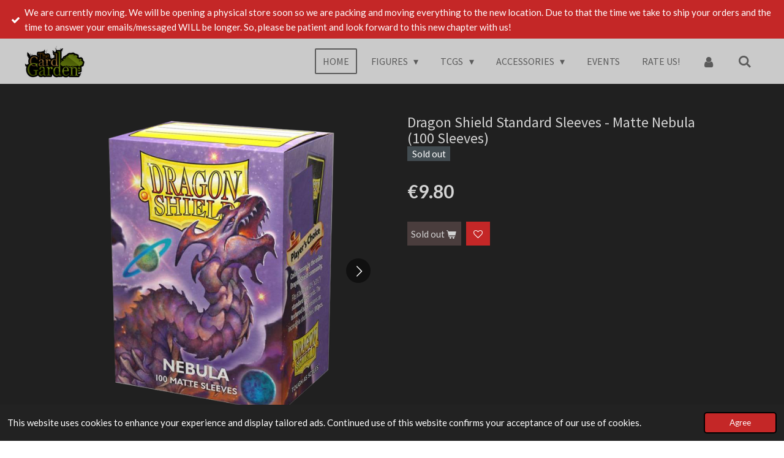

--- FILE ---
content_type: text/html; charset=UTF-8
request_url: https://www.thecardgarden.com/product/7539213/dragon-shield-standard-sleeves-matte-nebula-100-sleeves
body_size: 15500
content:
<!DOCTYPE html>
<html lang="en-GB">
    <head>
        <meta http-equiv="Content-Type" content="text/html; charset=utf-8">
        <meta name="viewport" content="width=device-width, initial-scale=1.0, maximum-scale=5.0">
        <meta http-equiv="X-UA-Compatible" content="IE=edge">
        <link rel="canonical" href="https://www.thecardgarden.com/product/7539213/dragon-shield-standard-sleeves-matte-nebula-100-sleeves">
        <link rel="sitemap" type="application/xml" href="https://www.thecardgarden.com/sitemap.xml">
        <meta property="og:title" content="Dragon Shield Standard Sleeves - Matte Nebula (100 Sleeves) | The Card Garden">
        <meta property="og:url" content="https://www.thecardgarden.com/product/7539213/dragon-shield-standard-sleeves-matte-nebula-100-sleeves">
        <base href="https://www.thecardgarden.com/">
        <meta name="description" property="og:description" content="">
                <script nonce="0b397995f83e1adfb104ca73fead67e5">
            
            window.JOUWWEB = window.JOUWWEB || {};
            window.JOUWWEB.application = window.JOUWWEB.application || {};
            window.JOUWWEB.application = {"backends":[{"domain":"jouwweb.nl","freeDomain":"jouwweb.site"},{"domain":"webador.com","freeDomain":"webadorsite.com"},{"domain":"webador.de","freeDomain":"webadorsite.com"},{"domain":"webador.fr","freeDomain":"webadorsite.com"},{"domain":"webador.es","freeDomain":"webadorsite.com"},{"domain":"webador.it","freeDomain":"webadorsite.com"},{"domain":"jouwweb.be","freeDomain":"jouwweb.site"},{"domain":"webador.ie","freeDomain":"webadorsite.com"},{"domain":"webador.co.uk","freeDomain":"webadorsite.com"},{"domain":"webador.at","freeDomain":"webadorsite.com"},{"domain":"webador.be","freeDomain":"webadorsite.com"},{"domain":"webador.ch","freeDomain":"webadorsite.com"},{"domain":"webador.ch","freeDomain":"webadorsite.com"},{"domain":"webador.mx","freeDomain":"webadorsite.com"},{"domain":"webador.com","freeDomain":"webadorsite.com"},{"domain":"webador.dk","freeDomain":"webadorsite.com"},{"domain":"webador.se","freeDomain":"webadorsite.com"},{"domain":"webador.no","freeDomain":"webadorsite.com"},{"domain":"webador.fi","freeDomain":"webadorsite.com"},{"domain":"webador.ca","freeDomain":"webadorsite.com"},{"domain":"webador.ca","freeDomain":"webadorsite.com"},{"domain":"webador.pl","freeDomain":"webadorsite.com"},{"domain":"webador.com.au","freeDomain":"webadorsite.com"},{"domain":"webador.nz","freeDomain":"webadorsite.com"}],"editorLocale":"en-GB","editorTimezone":"Europe\/London","editorLanguage":"en","analytics4TrackingId":"G-E6PZPGE4QM","analyticsDimensions":[],"backendDomain":"www.webador.com","backendShortDomain":"webador.com","backendKey":"webador-com","freeWebsiteDomain":"webadorsite.com","noSsl":false,"build":{"reference":"bdb0db9"},"linkHostnames":["www.jouwweb.nl","www.webador.com","www.webador.de","www.webador.fr","www.webador.es","www.webador.it","www.jouwweb.be","www.webador.ie","www.webador.co.uk","www.webador.at","www.webador.be","www.webador.ch","fr.webador.ch","www.webador.mx","es.webador.com","www.webador.dk","www.webador.se","www.webador.no","www.webador.fi","www.webador.ca","fr.webador.ca","www.webador.pl","www.webador.com.au","www.webador.nz"],"assetsUrl":"https:\/\/assets.jwwb.nl","loginUrl":"https:\/\/www.webador.com\/login","publishUrl":"https:\/\/www.webador.com\/v2\/website\/2493693\/publish-proxy","adminUserOrIp":false,"pricing":{"plans":{"lite":{"amount":"800","currency":"USD"},"pro":{"amount":"1400","currency":"USD"},"business":{"amount":"2800","currency":"USD"}},"yearlyDiscount":{"price":{"amount":"4800","currency":"GBP"},"ratio":0.19,"percent":"19%","discountPrice":{"amount":"4800","currency":"GBP"},"termPricePerMonth":{"amount":"2100","currency":"GBP"},"termPricePerYear":{"amount":"20400","currency":"GBP"}}},"hcUrl":{"add-product-variants":"https:\/\/help.webador.com\/hc\/en-us\/articles\/29426751649809","basic-vs-advanced-shipping":"https:\/\/help.webador.com\/hc\/en-us\/articles\/29426731685777","html-in-head":"https:\/\/help.webador.com\/hc\/en-us\/articles\/29426689990033","link-domain-name":"https:\/\/help.webador.com\/hc\/en-us\/articles\/29426688803345","optimize-for-mobile":"https:\/\/help.webador.com\/hc\/en-us\/articles\/29426707033617","seo":"https:\/\/help.webador.com\/hc\/en-us\/categories\/29387178511377","transfer-domain-name":"https:\/\/help.webador.com\/hc\/en-us\/articles\/29426715688209","website-not-secure":"https:\/\/help.webador.com\/hc\/en-us\/articles\/29426706659729"}};
            window.JOUWWEB.brand = {"type":"webador","name":"Webador","domain":"Webador.com","supportEmail":"support@webador.com"};
                    
                window.JOUWWEB = window.JOUWWEB || {};
                window.JOUWWEB.websiteRendering = {"locale":"en-GB","timezone":"Europe\/London","routes":{"api\/upload\/product-field":"\/_api\/upload\/product-field","checkout\/cart":"\/cart","payment":"\/complete-order\/:publicOrderId","payment\/forward":"\/complete-order\/:publicOrderId\/forward","public-order":"\/order\/:publicOrderId","checkout\/authorize":"\/cart\/authorize\/:gateway","wishlist":"\/wishlist"}};
                                                    window.JOUWWEB.website = {"id":2493693,"locale":"en-GB","enabled":true,"title":"The Card Garden","hasTitle":true,"roleOfLoggedInUser":null,"ownerLocale":"en-GB","plan":"business","freeWebsiteDomain":"webadorsite.com","backendKey":"webador-co-uk","currency":"GBP","defaultLocale":"en-GB","url":"https:\/\/www.thecardgarden.com\/","homepageSegmentId":14490713,"category":"webshop","isOffline":false,"isPublished":true,"locales":["en-GB"],"allowed":{"ads":false,"credits":true,"externalLinks":true,"slideshow":true,"customDefaultSlideshow":true,"hostedAlbums":true,"moderators":true,"mailboxQuota":10,"statisticsVisitors":true,"statisticsDetailed":true,"statisticsMonths":-1,"favicon":true,"password":true,"freeDomains":1,"freeMailAccounts":1,"canUseLanguages":false,"fileUpload":true,"legacyFontSize":false,"webshop":true,"products":-1,"imageText":false,"search":true,"audioUpload":true,"videoUpload":5000,"allowDangerousForms":false,"allowHtmlCode":true,"mobileBar":true,"sidebar":false,"poll":false,"allowCustomForms":true,"allowBusinessListing":true,"allowCustomAnalytics":true,"allowAccountingLink":true,"digitalProducts":true,"sitemapElement":false},"mobileBar":{"enabled":false,"theme":"dark","email":{"active":true},"location":{"active":false},"phone":{"active":false},"whatsapp":{"active":true},"social":{"active":true,"network":"instagram"}},"webshop":{"enabled":true,"currency":"EUR","taxEnabled":false,"taxInclusive":true,"vatDisclaimerVisible":false,"orderNotice":null,"orderConfirmation":null,"freeShipping":false,"freeShippingAmount":"150.00","shippingDisclaimerVisible":false,"pickupAllowed":false,"couponAllowed":true,"detailsPageAvailable":true,"socialMediaVisible":false,"termsPage":9714768,"termsPageUrl":"\/info\/terms-of-service","extraTerms":null,"pricingVisible":true,"orderButtonVisible":true,"shippingAdvanced":true,"shippingAdvancedBackEnd":true,"soldOutVisible":true,"backInStockNotificationEnabled":false,"canAddProducts":true,"nextOrderNumber":2219,"allowedServicePoints":[],"sendcloudConfigured":true,"sendcloudFallbackPublicKey":"a3d50033a59b4a598f1d7ce7e72aafdf","taxExemptionAllowed":true,"invoiceComment":null,"emptyCartVisible":false,"minimumOrderPrice":null,"productNumbersEnabled":false,"wishlistEnabled":true,"hideTaxOnCart":false},"isTreatedAsWebshop":true};                            window.JOUWWEB.cart = {"products":[],"coupon":null,"shippingCountryCode":null,"shippingChoice":null,"breakdown":[]};                            window.JOUWWEB.scripts = ["website-rendering\/webshop"];                        window.parent.JOUWWEB.colorPalette = window.JOUWWEB.colorPalette;
        </script>
                <title>Dragon Shield Standard Sleeves - Matte Nebula (100 Sleeves) | The Card Garden</title>
                                            <link href="https://primary.jwwb.nl/public/v/q/v/temp-iepjklvymergdaaqbvsf/touch-icon-iphone.png?bust=1742237611" rel="apple-touch-icon" sizes="60x60">                                                <link href="https://primary.jwwb.nl/public/v/q/v/temp-iepjklvymergdaaqbvsf/touch-icon-ipad.png?bust=1742237611" rel="apple-touch-icon" sizes="76x76">                                                <link href="https://primary.jwwb.nl/public/v/q/v/temp-iepjklvymergdaaqbvsf/touch-icon-iphone-retina.png?bust=1742237611" rel="apple-touch-icon" sizes="120x120">                                                <link href="https://primary.jwwb.nl/public/v/q/v/temp-iepjklvymergdaaqbvsf/touch-icon-ipad-retina.png?bust=1742237611" rel="apple-touch-icon" sizes="152x152">                                                <link href="https://primary.jwwb.nl/public/v/q/v/temp-iepjklvymergdaaqbvsf/favicon.png?bust=1742237611" rel="shortcut icon">                                                <link href="https://primary.jwwb.nl/public/v/q/v/temp-iepjklvymergdaaqbvsf/favicon.png?bust=1742237611" rel="icon">                                        <meta property="og:image" content="https&#x3A;&#x2F;&#x2F;primary.jwwb.nl&#x2F;public&#x2F;v&#x2F;q&#x2F;v&#x2F;temp-iepjklvymergdaaqbvsf&#x2F;uhb26f&#x2F;dragonshield-nebula.png">
                    <meta property="og:image" content="https&#x3A;&#x2F;&#x2F;primary.jwwb.nl&#x2F;public&#x2F;v&#x2F;q&#x2F;v&#x2F;temp-iepjklvymergdaaqbvsf&#x2F;um1cph&#x2F;dragonshield-purple1.png">
                                    <meta name="twitter:card" content="summary_large_image">
                        <meta property="twitter:image" content="https&#x3A;&#x2F;&#x2F;primary.jwwb.nl&#x2F;public&#x2F;v&#x2F;q&#x2F;v&#x2F;temp-iepjklvymergdaaqbvsf&#x2F;uhb26f&#x2F;dragonshield-nebula.png">
                                                    <script src="https://plausible.io/js/script.manual.js" nonce="0b397995f83e1adfb104ca73fead67e5" data-turbo-track="reload" defer data-domain="shard18.jouwweb.nl"></script>
<link rel="stylesheet" type="text/css" href="https://gfonts.jwwb.nl/css?display=fallback&amp;family=Lato%3A400%2C700%2C400italic%2C700italic%7CSource+Sans+Pro%3A400%2C700%2C400italic%2C700italic" nonce="0b397995f83e1adfb104ca73fead67e5" data-turbo-track="dynamic">
<script src="https://assets.jwwb.nl/assets/build/website-rendering/en-GB.js?bust=fe80546e0ac60ffdf7e0" nonce="0b397995f83e1adfb104ca73fead67e5" data-turbo-track="reload" defer></script>
<script src="https://assets.jwwb.nl/assets/website-rendering/runtime.cee983c75391f900fb05.js?bust=4ce5de21b577bc4120dd" nonce="0b397995f83e1adfb104ca73fead67e5" data-turbo-track="reload" defer></script>
<script src="https://assets.jwwb.nl/assets/website-rendering/812.881ee67943804724d5af.js?bust=78ab7ad7d6392c42d317" nonce="0b397995f83e1adfb104ca73fead67e5" data-turbo-track="reload" defer></script>
<script src="https://assets.jwwb.nl/assets/website-rendering/main.5cc2a9179e0462270809.js?bust=47fa63093185ee0400ae" nonce="0b397995f83e1adfb104ca73fead67e5" data-turbo-track="reload" defer></script>
<link rel="preload" href="https://assets.jwwb.nl/assets/website-rendering/styles.c611799110a447e67981.css?bust=226f06dc4f39cd5a64cc" as="style">
<link rel="preload" href="https://assets.jwwb.nl/assets/website-rendering/fonts/icons-website-rendering/font/website-rendering.woff2?bust=bd2797014f9452dadc8e" as="font" crossorigin>
<link rel="preconnect" href="https://gfonts.jwwb.nl">
<link rel="stylesheet" type="text/css" href="https://assets.jwwb.nl/assets/website-rendering/styles.c611799110a447e67981.css?bust=226f06dc4f39cd5a64cc" nonce="0b397995f83e1adfb104ca73fead67e5" data-turbo-track="dynamic">
<link rel="preconnect" href="https://assets.jwwb.nl">
<link rel="stylesheet" type="text/css" href="https://primary.jwwb.nl/public/v/q/v/temp-iepjklvymergdaaqbvsf/style.css?bust=1768860542" nonce="0b397995f83e1adfb104ca73fead67e5" data-turbo-track="dynamic">    </head>
    <body
        id="top"
        class="jw-is-no-slideshow jw-header-is-image jw-is-segment-product jw-is-frontend jw-is-no-sidebar jw-is-messagebar jw-is-no-touch-device jw-is-no-mobile"
                                    data-jouwweb-page="7539213"
                                                data-jouwweb-segment-id="7539213"
                                                data-jouwweb-segment-type="product"
                                                data-template-threshold="960"
                                                data-template-name="concert-banner&#x7C;barber"
                            itemscope
        itemtype="https://schema.org/Product"
    >
                                    <meta itemprop="url" content="https://www.thecardgarden.com/product/7539213/dragon-shield-standard-sleeves-matte-nebula-100-sleeves">
        <a href="#main-content" class="jw-skip-link">
            Skip to main content        </a>
        <div class="jw-background"></div>
        <div class="jw-body">
            <div class="jw-mobile-menu jw-mobile-is-logo js-mobile-menu">
            <button
            type="button"
            class="jw-mobile-menu__button jw-mobile-toggle"
            aria-label="Toggle menu"
        >
            <span class="jw-icon-burger"></span>
        </button>
        <div class="jw-mobile-header jw-mobile-header--image">
        <a            class="jw-mobile-header-content"
                            href="/"
                        >
                            <img class="jw-mobile-logo jw-mobile-logo--landscape" src="https://primary.jwwb.nl/public/v/q/v/temp-iepjklvymergdaaqbvsf/iu03kt/edens_logo.png?enable-io=true&amp;enable=upscale&amp;height=70" srcset="https://primary.jwwb.nl/public/v/q/v/temp-iepjklvymergdaaqbvsf/iu03kt/edens_logo.png?enable-io=true&amp;enable=upscale&amp;height=70 1x, https://primary.jwwb.nl/public/v/q/v/temp-iepjklvymergdaaqbvsf/iu03kt/edens_logo.png?enable-io=true&amp;enable=upscale&amp;height=140&amp;quality=70 2x" alt="The Card Garden" title="The Card Garden">                                </a>
    </div>

        <a
        href="/cart"
        class="jw-mobile-menu__button jw-mobile-header-cart jw-mobile-header-cart--hidden jw-mobile-menu__button--dummy"
        aria-label="View cart"
    >
        <span class="jw-icon-badge-wrapper">
            <span class="website-rendering-icon-basket" aria-hidden="true"></span>
            <span class="jw-icon-badge hidden" aria-hidden="true"></span>
        </span>
    </a>
    
    </div>
    <div class="jw-mobile-menu-search jw-mobile-menu-search--hidden">
        <form
            action="/search"
            method="get"
            class="jw-mobile-menu-search__box"
        >
            <input
                type="text"
                name="q"
                value=""
                placeholder="Search..."
                class="jw-mobile-menu-search__input"
                aria-label="Search"
            >
            <button type="submit" class="jw-btn jw-btn--style-flat jw-mobile-menu-search__button" aria-label="Search">
                <span class="website-rendering-icon-search" aria-hidden="true"></span>
            </button>
            <button type="button" class="jw-btn jw-btn--style-flat jw-mobile-menu-search__button js-cancel-search" aria-label="Cancel search">
                <span class="website-rendering-icon-cancel" aria-hidden="true"></span>
            </button>
        </form>
    </div>
            <header class="header-wrap js-topbar-content-container js-fixed-header-container">
    <div class="message-bar message-bar--accent"><div class="message-bar__container"><ul class="message-bar-usps"><li class="message-bar-usps__item"><i class="website-rendering-icon-ok"></i><span>We are currently moving. We will be opening a physical store soon so we are packing and moving everything to the new location. Due to that the time we take to ship your orders and the time to answer your emails/messaged WILL be longer. So, please be patient and look forward to this new chapter with us!</span></li><li class="message-bar-usps__item"><i class="website-rendering-icon-ok"></i><span>We hope you all had a great Christmas and Happy New Year!</span></li></ul></div></div>    <div class="header-wrap__inner">
        <div class="header">
            <div class="jw-header-logo">
            <div
    id="jw-header-image-container"
    class="jw-header jw-header-image jw-header-image-toggle"
    style="flex-basis: 100px; max-width: 100px; flex-shrink: 1;"
>
            <a href="/">
        <img id="jw-header-image" data-image-id="60743516" srcset="https://primary.jwwb.nl/public/v/q/v/temp-iepjklvymergdaaqbvsf/iu03kt/edens_logo.png?enable-io=true&amp;width=100 100w, https://primary.jwwb.nl/public/v/q/v/temp-iepjklvymergdaaqbvsf/iu03kt/edens_logo.png?enable-io=true&amp;width=200 200w" class="jw-header-image" title="The Card Garden" style="" sizes="100px" width="100" height="54" intrinsicsize="100.00 x 54.00" alt="The Card Garden">                </a>
    </div>
        <div
    class="jw-header jw-header-title-container jw-header-text jw-header-text-toggle"
    data-stylable="true"
>
    <a        id="jw-header-title"
        class="jw-header-title"
                    href="/"
            >
        The Card Garden    </a>
</div>
</div>
        </div>
        <nav class="menu jw-menu-copy">
            <ul
    id="jw-menu"
    class="jw-menu jw-menu-horizontal"
            >
            <li
    class="jw-menu-item jw-menu-is-active"
>
        <a        class="jw-menu-link js-active-menu-item"
        href="/"                                            data-page-link-id="14490713"
                            >
                <span class="">
            Home        </span>
            </a>
                </li>
            <li
    class="jw-menu-item jw-menu-has-submenu"
>
        <a        class="jw-menu-link"
        href="/figures"                                            data-page-link-id="25844341"
                            >
                <span class="">
            Figures        </span>
                    <span class="jw-arrow jw-arrow-toplevel"></span>
            </a>
                    <ul
            class="jw-submenu"
                    >
                            <li
    class="jw-menu-item"
>
        <a        class="jw-menu-link"
        href="/figures/nendoroid"                                            data-page-link-id="26822095"
                            >
                <span class="">
            Nendoroid        </span>
            </a>
                </li>
                            <li
    class="jw-menu-item"
>
        <a        class="jw-menu-link"
        href="/figures/funko"                                            data-page-link-id="25844461"
                            >
                <span class="">
            Funko        </span>
            </a>
                </li>
                            <li
    class="jw-menu-item"
>
        <a        class="jw-menu-link"
        href="/figures/figures-2"                                            data-page-link-id="26822087"
                            >
                <span class="">
            Figures        </span>
            </a>
                </li>
                            <li
    class="jw-menu-item"
>
        <a        class="jw-menu-link"
        href="/figures/mystery-boxes"                                            data-page-link-id="31647196"
                            >
                <span class="">
            Mystery Boxes        </span>
            </a>
                </li>
                            <li
    class="jw-menu-item"
>
        <a        class="jw-menu-link"
        href="/figures/model-kits"                                            data-page-link-id="26822089"
                            >
                <span class="">
            Model Kits        </span>
            </a>
                </li>
                            <li
    class="jw-menu-item"
>
        <a        class="jw-menu-link"
        href="/figures/mighty-jaxx"                                            data-page-link-id="25844470"
                            >
                <span class="">
            Mighty Jaxx        </span>
            </a>
                </li>
                            <li
    class="jw-menu-item"
>
        <a        class="jw-menu-link"
        href="/figures/18"                                            data-page-link-id="26822096"
                            >
                <span class="">
            18+        </span>
            </a>
                </li>
                    </ul>
        </li>
            <li
    class="jw-menu-item jw-menu-has-submenu"
>
        <a        class="jw-menu-link"
        href="/tcgs"                                            data-page-link-id="25761286"
                            >
                <span class="">
            TCGs        </span>
                    <span class="jw-arrow jw-arrow-toplevel"></span>
            </a>
                    <ul
            class="jw-submenu"
                    >
                            <li
    class="jw-menu-item jw-menu-has-submenu"
>
        <a        class="jw-menu-link"
        href="/tcgs/wixoss"                                            data-page-link-id="25762016"
                            >
                <span class="">
            Wixoss        </span>
                    <span class="jw-arrow"></span>
            </a>
                    <ul
            class="jw-submenu"
                    >
                            <li
    class="jw-menu-item"
>
        <a        class="jw-menu-link"
        href="/tcgs/wixoss/sealed"                                            data-page-link-id="25765255"
                            >
                <span class="">
            Sealed        </span>
            </a>
                </li>
                            <li
    class="jw-menu-item jw-menu-has-submenu"
>
        <a        class="jw-menu-link"
        href="/tcgs/wixoss/singles"                                            data-page-link-id="25765429"
                            >
                <span class="">
            Singles        </span>
                    <span class="jw-arrow"></span>
            </a>
                    <ul
            class="jw-submenu"
                    >
                            <li
    class="jw-menu-item"
>
        <a        class="jw-menu-link"
        href="/tcgs/wixoss/singles/promos"                                            data-page-link-id="25765962"
                            >
                <span class="">
            Promos        </span>
            </a>
                </li>
                            <li
    class="jw-menu-item"
>
        <a        class="jw-menu-link"
        href="/tcgs/wixoss/singles/p02-changing-diva"                                            data-page-link-id="25765829"
                            >
                <span class="">
            P02 Changing Diva        </span>
            </a>
                </li>
                            <li
    class="jw-menu-item"
>
        <a        class="jw-menu-link"
        href="/tcgs/wixoss/singles/p03-standup-diva"                                            data-page-link-id="25765832"
                            >
                <span class="">
            P03 - Standup Diva        </span>
            </a>
                </li>
                            <li
    class="jw-menu-item"
>
        <a        class="jw-menu-link"
        href="/tcgs/wixoss/singles/p04-vertex-diva"                                            data-page-link-id="25765835"
                            >
                <span class="">
            P04 - Vertex Diva        </span>
            </a>
                </li>
                            <li
    class="jw-menu-item"
>
        <a        class="jw-menu-link"
        href="/tcgs/wixoss/singles/p05-curiosity-diva"                                            data-page-link-id="25765837"
                            >
                <span class="">
            P05 - Curiosity Diva        </span>
            </a>
                </li>
                            <li
    class="jw-menu-item"
>
        <a        class="jw-menu-link"
        href="/tcgs/wixoss/singles/p06-welcome-back-diva"                                            data-page-link-id="25765844"
                            >
                <span class="">
            P06 - Welcome Back Diva        </span>
            </a>
                </li>
                            <li
    class="jw-menu-item"
>
        <a        class="jw-menu-link"
        href="/tcgs/wixoss/singles/p07-welcome-back-diva-lostorage"                                            data-page-link-id="25765849"
                            >
                <span class="">
            P07 - Welcome Back Diva - Lostorage -        </span>
            </a>
                </li>
                            <li
    class="jw-menu-item"
>
        <a        class="jw-menu-link"
        href="/tcgs/wixoss/singles/p08-spread-diva"                                            data-page-link-id="25765851"
                            >
                <span class="">
            P08 - Spread Diva        </span>
            </a>
                </li>
                            <li
    class="jw-menu-item"
>
        <a        class="jw-menu-link"
        href="/tcgs/wixoss/singles/p09-conflated-diva"                                            data-page-link-id="25765853"
                            >
                <span class="">
            P09 - Conflated Diva        </span>
            </a>
                </li>
                            <li
    class="jw-menu-item"
>
        <a        class="jw-menu-link"
        href="/tcgs/wixoss/singles/p10-prismatic-diva"                                            data-page-link-id="25765862"
                            >
                <span class="">
            P10 - Prismatic Diva        </span>
            </a>
                </li>
                            <li
    class="jw-menu-item"
>
        <a        class="jw-menu-link"
        href="/tcgs/wixoss/singles/p11-reunion-diva"                                            data-page-link-id="25765864"
                            >
                <span class="">
            P11 - Reunion Diva        </span>
            </a>
                </li>
                            <li
    class="jw-menu-item"
>
        <a        class="jw-menu-link"
        href="/tcgs/wixoss/singles/cp01-nijisanji-diva"                                            data-page-link-id="25765875"
                            >
                <span class="">
            CP01 - Nijisanji Diva        </span>
            </a>
                </li>
                            <li
    class="jw-menu-item"
>
        <a        class="jw-menu-link"
        href="/tcgs/wixoss/singles/p12-dissonance-diva"                                            data-page-link-id="25765879"
                            >
                <span class="">
            P12 - Dissonance Diva        </span>
            </a>
                </li>
                    </ul>
        </li>
                    </ul>
        </li>
                            <li
    class="jw-menu-item jw-menu-has-submenu"
>
        <a        class="jw-menu-link"
        href="/tcgs/one-piece"                                            data-page-link-id="25766591"
                            >
                <span class="">
            One Piece        </span>
                    <span class="jw-arrow"></span>
            </a>
                    <ul
            class="jw-submenu"
                    >
                            <li
    class="jw-menu-item"
>
        <a        class="jw-menu-link"
        href="/tcgs/one-piece/sets"                                            data-page-link-id="25768701"
                            >
                <span class="">
            Sets        </span>
            </a>
                </li>
                            <li
    class="jw-menu-item"
>
        <a        class="jw-menu-link"
        href="/tcgs/one-piece/decks"                                            data-page-link-id="25769523"
                            >
                <span class="">
            Decks        </span>
            </a>
                </li>
                            <li
    class="jw-menu-item"
>
        <a        class="jw-menu-link"
        href="/tcgs/one-piece/special-products"                                            data-page-link-id="25768710"
                            >
                <span class="">
            Special Products        </span>
            </a>
                </li>
                            <li
    class="jw-menu-item"
>
        <a        class="jw-menu-link"
        href="/tcgs/one-piece/accessories"                                            data-page-link-id="25768715"
                            >
                <span class="">
            Accessories        </span>
            </a>
                </li>
                    </ul>
        </li>
                            <li
    class="jw-menu-item jw-menu-has-submenu"
>
        <a        class="jw-menu-link"
        href="/tcgs/mtg"                                            data-page-link-id="26744200"
                            >
                <span class="">
            MTG        </span>
                    <span class="jw-arrow"></span>
            </a>
                    <ul
            class="jw-submenu"
                    >
                            <li
    class="jw-menu-item"
>
        <a        class="jw-menu-link"
        href="/tcgs/mtg/sealed-1"                                            data-page-link-id="26744796"
                            >
                <span class="">
            Sealed        </span>
            </a>
                </li>
                    </ul>
        </li>
                            <li
    class="jw-menu-item jw-menu-has-submenu"
>
        <a        class="jw-menu-link"
        href="/tcgs/dbs-fusion-world"                                            data-page-link-id="25769702"
                            >
                <span class="">
            DBS:Fusion World        </span>
                    <span class="jw-arrow"></span>
            </a>
                    <ul
            class="jw-submenu"
                    >
                            <li
    class="jw-menu-item"
>
        <a        class="jw-menu-link"
        href="/tcgs/dbs-fusion-world/sets-2"                                            data-page-link-id="25769703"
                            >
                <span class="">
            Sets        </span>
            </a>
                </li>
                            <li
    class="jw-menu-item"
>
        <a        class="jw-menu-link"
        href="/tcgs/dbs-fusion-world/decks-2"                                            data-page-link-id="25769705"
                            >
                <span class="">
            Decks        </span>
            </a>
                </li>
                    </ul>
        </li>
                            <li
    class="jw-menu-item jw-menu-has-submenu"
>
        <a        class="jw-menu-link"
        href="/tcgs/grand-archive"                                            data-page-link-id="25769512"
                            >
                <span class="">
            Grand Archive        </span>
                    <span class="jw-arrow"></span>
            </a>
                    <ul
            class="jw-submenu"
                    >
                            <li
    class="jw-menu-item"
>
        <a        class="jw-menu-link"
        href="/tcgs/grand-archive/sets-1"                                            data-page-link-id="25769520"
                            >
                <span class="">
            Sets        </span>
            </a>
                </li>
                            <li
    class="jw-menu-item"
>
        <a        class="jw-menu-link"
        href="/tcgs/grand-archive/decks-1"                                            data-page-link-id="25768709"
                            >
                <span class="">
            Decks        </span>
            </a>
                </li>
                    </ul>
        </li>
                            <li
    class="jw-menu-item jw-menu-has-submenu"
>
        <a        class="jw-menu-link"
        href="/tcgs/lorcana"                                            data-page-link-id="25879919"
                            >
                <span class="">
            Lorcana        </span>
                    <span class="jw-arrow"></span>
            </a>
                    <ul
            class="jw-submenu"
                    >
                            <li
    class="jw-menu-item"
>
        <a        class="jw-menu-link"
        href="/tcgs/lorcana/sealed-3"                                            data-page-link-id="25879930"
                            >
                <span class="">
            Sealed        </span>
            </a>
                </li>
                            <li
    class="jw-menu-item"
>
        <a        class="jw-menu-link"
        href="/tcgs/lorcana/accessories-1"                                            data-page-link-id="25879937"
                            >
                <span class="">
            Accessories        </span>
            </a>
                </li>
                    </ul>
        </li>
                            <li
    class="jw-menu-item jw-menu-has-submenu"
>
        <a        class="jw-menu-link"
        href="/tcgs/gundam-tcg"                                            data-page-link-id="25726240"
                            >
                <span class="">
            Gundam TCG        </span>
                    <span class="jw-arrow"></span>
            </a>
                    <ul
            class="jw-submenu"
                    >
                            <li
    class="jw-menu-item"
>
        <a        class="jw-menu-link"
        href="/tcgs/gundam-tcg/sealed-2"                                            data-page-link-id="25769961"
                            >
                <span class="">
            Sealed        </span>
            </a>
                </li>
                            <li
    class="jw-menu-item"
>
        <a        class="jw-menu-link"
        href="/tcgs/gundam-tcg/accessories-2"                                            data-page-link-id="25769964"
                            >
                <span class="">
            Accessories        </span>
            </a>
                </li>
                    </ul>
        </li>
                            <li
    class="jw-menu-item"
>
        <a        class="jw-menu-link"
        href="/tcgs/digimon"                                            data-page-link-id="31997862"
                            >
                <span class="">
            Digimon        </span>
            </a>
                </li>
                            <li
    class="jw-menu-item"
>
        <a        class="jw-menu-link"
        href="/tcgs/hololive"                                            data-page-link-id="27213046"
                            >
                <span class="">
            Hololive        </span>
            </a>
                </li>
                            <li
    class="jw-menu-item jw-menu-has-submenu"
>
        <a        class="jw-menu-link"
        href="/tcgs/riftbound-league-of-legends"                                            data-page-link-id="27572677"
                            >
                <span class="">
            Riftbound: League of Legends        </span>
                    <span class="jw-arrow"></span>
            </a>
                    <ul
            class="jw-submenu"
                    >
                            <li
    class="jw-menu-item"
>
        <a        class="jw-menu-link"
        href="/tcgs/riftbound-league-of-legends/sealed-5"                                            data-page-link-id="27572685"
                            >
                <span class="">
            Sealed        </span>
            </a>
                </li>
                            <li
    class="jw-menu-item"
>
        <a        class="jw-menu-link"
        href="/tcgs/riftbound-league-of-legends/accessories-4"                                            data-page-link-id="27572686"
                            >
                <span class="">
            Accessories        </span>
            </a>
                </li>
                    </ul>
        </li>
                            <li
    class="jw-menu-item jw-menu-has-submenu"
>
        <a        class="jw-menu-link"
        href="/tcgs/warlord"                                            data-page-link-id="29243206"
                            >
                <span class="">
            Warlord        </span>
                    <span class="jw-arrow"></span>
            </a>
                    <ul
            class="jw-submenu"
                    >
                            <li
    class="jw-menu-item"
>
        <a        class="jw-menu-link"
        href="/tcgs/warlord/sealed-6"                                            data-page-link-id="29243319"
                            >
                <span class="">
            Sealed        </span>
            </a>
                </li>
                            <li
    class="jw-menu-item"
>
        <a        class="jw-menu-link"
        href="/tcgs/warlord/accessories-5"                                            data-page-link-id="29243333"
                            >
                <span class="">
            Accessories        </span>
            </a>
                </li>
                    </ul>
        </li>
                            <li
    class="jw-menu-item jw-menu-has-submenu"
>
        <a        class="jw-menu-link"
        href="/tcgs/fabled-s"                                            data-page-link-id="26778604"
                            >
                <span class="">
            Fabled-S        </span>
                    <span class="jw-arrow"></span>
            </a>
                    <ul
            class="jw-submenu"
                    >
                            <li
    class="jw-menu-item"
>
        <a        class="jw-menu-link"
        href="/tcgs/fabled-s/sealed-4"                                            data-page-link-id="26982119"
                            >
                <span class="">
            Sealed        </span>
            </a>
                </li>
                            <li
    class="jw-menu-item jw-menu-has-submenu"
>
        <a        class="jw-menu-link"
        href="/tcgs/fabled-s/singles-1"                                            data-page-link-id="26982113"
                            >
                <span class="">
            Singles        </span>
                    <span class="jw-arrow"></span>
            </a>
                    <ul
            class="jw-submenu"
                    >
                            <li
    class="jw-menu-item"
>
        <a        class="jw-menu-link"
        href="/tcgs/fabled-s/singles-1/on-sandy-shores"                                            data-page-link-id="26982118"
                            >
                <span class="">
            On Sandy Shores        </span>
            </a>
                </li>
                    </ul>
        </li>
                    </ul>
        </li>
                    </ul>
        </li>
            <li
    class="jw-menu-item jw-menu-has-submenu"
>
        <a        class="jw-menu-link"
        href="/accessories-3"                                            data-page-link-id="25790910"
                            >
                <span class="">
            Accessories        </span>
                    <span class="jw-arrow jw-arrow-toplevel"></span>
            </a>
                    <ul
            class="jw-submenu"
                    >
                            <li
    class="jw-menu-item"
>
        <a        class="jw-menu-link"
        href="/accessories-3/color-sleeves"                                            data-page-link-id="25790971"
                            >
                <span class="">
            Color Sleeves        </span>
            </a>
                </li>
                            <li
    class="jw-menu-item"
>
        <a        class="jw-menu-link"
        href="/accessories-3/character-sleeves"                                            data-page-link-id="25790972"
                            >
                <span class="">
            Character Sleeves        </span>
            </a>
                </li>
                            <li
    class="jw-menu-item"
>
        <a        class="jw-menu-link"
        href="/accessories-3/binders"                                            data-page-link-id="25844038"
                            >
                <span class="">
            Binders        </span>
            </a>
                </li>
                            <li
    class="jw-menu-item"
>
        <a        class="jw-menu-link"
        href="/accessories-3/deckboxes"                                            data-page-link-id="25844045"
                            >
                <span class="">
            Deckboxes        </span>
            </a>
                </li>
                            <li
    class="jw-menu-item"
>
        <a        class="jw-menu-link"
        href="/accessories-3/playmats"                                            data-page-link-id="25844049"
                            >
                <span class="">
            Playmats        </span>
            </a>
                </li>
                            <li
    class="jw-menu-item"
>
        <a        class="jw-menu-link"
        href="/accessories-3/backpacks"                                            data-page-link-id="25844052"
                            >
                <span class="">
            Backpacks        </span>
            </a>
                </li>
                    </ul>
        </li>
            <li
    class="jw-menu-item"
>
        <a        class="jw-menu-link"
        href="/events"                                            data-page-link-id="12139058"
                            >
                <span class="">
            Events        </span>
            </a>
                </li>
            <li
    class="jw-menu-item"
>
        <a        class="jw-menu-link"
        href="https://www.trustpilot.com/review/thecardgarden.com?utm_medium=trustbox&amp;utm_source=MicroReviewCount"                    target="_blank"
                            rel="noopener"
                                            data-link-id="14509188"
                    >
                <span class="">
            Rate Us!        </span>
            </a>
                </li>
            <li
    class="jw-menu-item"
>
        <a        class="jw-menu-link jw-menu-link--icon"
        href="/account"                                                            title="Account"
            >
                                <span class="website-rendering-icon-user"></span>
                            <span class="hidden-desktop-horizontal-menu">
            Account        </span>
            </a>
                </li>
            <li
    class="jw-menu-item jw-menu-search-item"
>
        <button        class="jw-menu-link jw-menu-link--icon jw-text-button"
                                                                    title="Search"
            >
                                <span class="website-rendering-icon-search"></span>
                            <span class="hidden-desktop-horizontal-menu">
            Search        </span>
            </button>
                
            <div class="jw-popover-container jw-popover-container--inline is-hidden">
                <div class="jw-popover-backdrop"></div>
                <div class="jw-popover">
                    <div class="jw-popover__arrow"></div>
                    <div class="jw-popover__content jw-section-white">
                        <form  class="jw-search" action="/search" method="get">
                            
                            <input class="jw-search__input" type="text" name="q" value="" placeholder="Search..." aria-label="Search" >
                            <button class="jw-search__submit" type="submit" aria-label="Search">
                                <span class="website-rendering-icon-search" aria-hidden="true"></span>
                            </button>
                        </form>
                    </div>
                </div>
            </div>
                        </li>
            <li
    class="jw-menu-item jw-menu-wishlist-item js-menu-wishlist-item jw-menu-wishlist-item--hidden"
>
        <a        class="jw-menu-link jw-menu-link--icon"
        href="/wishlist"                                                            title="Wishlist"
            >
                                    <span class="jw-icon-badge-wrapper">
                        <span class="website-rendering-icon-heart"></span>
                                            <span class="jw-icon-badge hidden">
                    0                </span>
                            <span class="hidden-desktop-horizontal-menu">
            Wishlist        </span>
            </a>
                </li>
            <li
    class="jw-menu-item js-menu-cart-item jw-menu-cart-item--hidden"
>
        <a        class="jw-menu-link jw-menu-link--icon"
        href="/cart"                                                            title="Cart"
            >
                                    <span class="jw-icon-badge-wrapper">
                        <span class="website-rendering-icon-basket"></span>
                                            <span class="jw-icon-badge hidden">
                    0                </span>
                            <span class="hidden-desktop-horizontal-menu">
            Cart        </span>
            </a>
                </li>
    
    </ul>

    <script nonce="0b397995f83e1adfb104ca73fead67e5" id="jw-mobile-menu-template" type="text/template">
        <ul id="jw-menu" class="jw-menu jw-menu-horizontal">
                            <li
    class="jw-menu-item jw-menu-search-item"
>
                
                 <li class="jw-menu-item jw-mobile-menu-search-item">
                    <form class="jw-search" action="/search" method="get">
                        <input class="jw-search__input" type="text" name="q" value="" placeholder="Search..." aria-label="Search">
                        <button class="jw-search__submit" type="submit" aria-label="Search">
                            <span class="website-rendering-icon-search" aria-hidden="true"></span>
                        </button>
                    </form>
                </li>
                        </li>
                            <li
    class="jw-menu-item jw-menu-is-active"
>
        <a        class="jw-menu-link js-active-menu-item"
        href="/"                                            data-page-link-id="14490713"
                            >
                <span class="">
            Home        </span>
            </a>
                </li>
                            <li
    class="jw-menu-item jw-menu-has-submenu"
>
        <a        class="jw-menu-link"
        href="/figures"                                            data-page-link-id="25844341"
                            >
                <span class="">
            Figures        </span>
                    <span class="jw-arrow jw-arrow-toplevel"></span>
            </a>
                    <ul
            class="jw-submenu"
                    >
                            <li
    class="jw-menu-item"
>
        <a        class="jw-menu-link"
        href="/figures/nendoroid"                                            data-page-link-id="26822095"
                            >
                <span class="">
            Nendoroid        </span>
            </a>
                </li>
                            <li
    class="jw-menu-item"
>
        <a        class="jw-menu-link"
        href="/figures/funko"                                            data-page-link-id="25844461"
                            >
                <span class="">
            Funko        </span>
            </a>
                </li>
                            <li
    class="jw-menu-item"
>
        <a        class="jw-menu-link"
        href="/figures/figures-2"                                            data-page-link-id="26822087"
                            >
                <span class="">
            Figures        </span>
            </a>
                </li>
                            <li
    class="jw-menu-item"
>
        <a        class="jw-menu-link"
        href="/figures/mystery-boxes"                                            data-page-link-id="31647196"
                            >
                <span class="">
            Mystery Boxes        </span>
            </a>
                </li>
                            <li
    class="jw-menu-item"
>
        <a        class="jw-menu-link"
        href="/figures/model-kits"                                            data-page-link-id="26822089"
                            >
                <span class="">
            Model Kits        </span>
            </a>
                </li>
                            <li
    class="jw-menu-item"
>
        <a        class="jw-menu-link"
        href="/figures/mighty-jaxx"                                            data-page-link-id="25844470"
                            >
                <span class="">
            Mighty Jaxx        </span>
            </a>
                </li>
                            <li
    class="jw-menu-item"
>
        <a        class="jw-menu-link"
        href="/figures/18"                                            data-page-link-id="26822096"
                            >
                <span class="">
            18+        </span>
            </a>
                </li>
                    </ul>
        </li>
                            <li
    class="jw-menu-item jw-menu-has-submenu"
>
        <a        class="jw-menu-link"
        href="/tcgs"                                            data-page-link-id="25761286"
                            >
                <span class="">
            TCGs        </span>
                    <span class="jw-arrow jw-arrow-toplevel"></span>
            </a>
                    <ul
            class="jw-submenu"
                    >
                            <li
    class="jw-menu-item jw-menu-has-submenu"
>
        <a        class="jw-menu-link"
        href="/tcgs/wixoss"                                            data-page-link-id="25762016"
                            >
                <span class="">
            Wixoss        </span>
                    <span class="jw-arrow"></span>
            </a>
                    <ul
            class="jw-submenu"
                    >
                            <li
    class="jw-menu-item"
>
        <a        class="jw-menu-link"
        href="/tcgs/wixoss/sealed"                                            data-page-link-id="25765255"
                            >
                <span class="">
            Sealed        </span>
            </a>
                </li>
                            <li
    class="jw-menu-item jw-menu-has-submenu"
>
        <a        class="jw-menu-link"
        href="/tcgs/wixoss/singles"                                            data-page-link-id="25765429"
                            >
                <span class="">
            Singles        </span>
                    <span class="jw-arrow"></span>
            </a>
                    <ul
            class="jw-submenu"
                    >
                            <li
    class="jw-menu-item"
>
        <a        class="jw-menu-link"
        href="/tcgs/wixoss/singles/promos"                                            data-page-link-id="25765962"
                            >
                <span class="">
            Promos        </span>
            </a>
                </li>
                            <li
    class="jw-menu-item"
>
        <a        class="jw-menu-link"
        href="/tcgs/wixoss/singles/p02-changing-diva"                                            data-page-link-id="25765829"
                            >
                <span class="">
            P02 Changing Diva        </span>
            </a>
                </li>
                            <li
    class="jw-menu-item"
>
        <a        class="jw-menu-link"
        href="/tcgs/wixoss/singles/p03-standup-diva"                                            data-page-link-id="25765832"
                            >
                <span class="">
            P03 - Standup Diva        </span>
            </a>
                </li>
                            <li
    class="jw-menu-item"
>
        <a        class="jw-menu-link"
        href="/tcgs/wixoss/singles/p04-vertex-diva"                                            data-page-link-id="25765835"
                            >
                <span class="">
            P04 - Vertex Diva        </span>
            </a>
                </li>
                            <li
    class="jw-menu-item"
>
        <a        class="jw-menu-link"
        href="/tcgs/wixoss/singles/p05-curiosity-diva"                                            data-page-link-id="25765837"
                            >
                <span class="">
            P05 - Curiosity Diva        </span>
            </a>
                </li>
                            <li
    class="jw-menu-item"
>
        <a        class="jw-menu-link"
        href="/tcgs/wixoss/singles/p06-welcome-back-diva"                                            data-page-link-id="25765844"
                            >
                <span class="">
            P06 - Welcome Back Diva        </span>
            </a>
                </li>
                            <li
    class="jw-menu-item"
>
        <a        class="jw-menu-link"
        href="/tcgs/wixoss/singles/p07-welcome-back-diva-lostorage"                                            data-page-link-id="25765849"
                            >
                <span class="">
            P07 - Welcome Back Diva - Lostorage -        </span>
            </a>
                </li>
                            <li
    class="jw-menu-item"
>
        <a        class="jw-menu-link"
        href="/tcgs/wixoss/singles/p08-spread-diva"                                            data-page-link-id="25765851"
                            >
                <span class="">
            P08 - Spread Diva        </span>
            </a>
                </li>
                            <li
    class="jw-menu-item"
>
        <a        class="jw-menu-link"
        href="/tcgs/wixoss/singles/p09-conflated-diva"                                            data-page-link-id="25765853"
                            >
                <span class="">
            P09 - Conflated Diva        </span>
            </a>
                </li>
                            <li
    class="jw-menu-item"
>
        <a        class="jw-menu-link"
        href="/tcgs/wixoss/singles/p10-prismatic-diva"                                            data-page-link-id="25765862"
                            >
                <span class="">
            P10 - Prismatic Diva        </span>
            </a>
                </li>
                            <li
    class="jw-menu-item"
>
        <a        class="jw-menu-link"
        href="/tcgs/wixoss/singles/p11-reunion-diva"                                            data-page-link-id="25765864"
                            >
                <span class="">
            P11 - Reunion Diva        </span>
            </a>
                </li>
                            <li
    class="jw-menu-item"
>
        <a        class="jw-menu-link"
        href="/tcgs/wixoss/singles/cp01-nijisanji-diva"                                            data-page-link-id="25765875"
                            >
                <span class="">
            CP01 - Nijisanji Diva        </span>
            </a>
                </li>
                            <li
    class="jw-menu-item"
>
        <a        class="jw-menu-link"
        href="/tcgs/wixoss/singles/p12-dissonance-diva"                                            data-page-link-id="25765879"
                            >
                <span class="">
            P12 - Dissonance Diva        </span>
            </a>
                </li>
                    </ul>
        </li>
                    </ul>
        </li>
                            <li
    class="jw-menu-item jw-menu-has-submenu"
>
        <a        class="jw-menu-link"
        href="/tcgs/one-piece"                                            data-page-link-id="25766591"
                            >
                <span class="">
            One Piece        </span>
                    <span class="jw-arrow"></span>
            </a>
                    <ul
            class="jw-submenu"
                    >
                            <li
    class="jw-menu-item"
>
        <a        class="jw-menu-link"
        href="/tcgs/one-piece/sets"                                            data-page-link-id="25768701"
                            >
                <span class="">
            Sets        </span>
            </a>
                </li>
                            <li
    class="jw-menu-item"
>
        <a        class="jw-menu-link"
        href="/tcgs/one-piece/decks"                                            data-page-link-id="25769523"
                            >
                <span class="">
            Decks        </span>
            </a>
                </li>
                            <li
    class="jw-menu-item"
>
        <a        class="jw-menu-link"
        href="/tcgs/one-piece/special-products"                                            data-page-link-id="25768710"
                            >
                <span class="">
            Special Products        </span>
            </a>
                </li>
                            <li
    class="jw-menu-item"
>
        <a        class="jw-menu-link"
        href="/tcgs/one-piece/accessories"                                            data-page-link-id="25768715"
                            >
                <span class="">
            Accessories        </span>
            </a>
                </li>
                    </ul>
        </li>
                            <li
    class="jw-menu-item jw-menu-has-submenu"
>
        <a        class="jw-menu-link"
        href="/tcgs/mtg"                                            data-page-link-id="26744200"
                            >
                <span class="">
            MTG        </span>
                    <span class="jw-arrow"></span>
            </a>
                    <ul
            class="jw-submenu"
                    >
                            <li
    class="jw-menu-item"
>
        <a        class="jw-menu-link"
        href="/tcgs/mtg/sealed-1"                                            data-page-link-id="26744796"
                            >
                <span class="">
            Sealed        </span>
            </a>
                </li>
                    </ul>
        </li>
                            <li
    class="jw-menu-item jw-menu-has-submenu"
>
        <a        class="jw-menu-link"
        href="/tcgs/dbs-fusion-world"                                            data-page-link-id="25769702"
                            >
                <span class="">
            DBS:Fusion World        </span>
                    <span class="jw-arrow"></span>
            </a>
                    <ul
            class="jw-submenu"
                    >
                            <li
    class="jw-menu-item"
>
        <a        class="jw-menu-link"
        href="/tcgs/dbs-fusion-world/sets-2"                                            data-page-link-id="25769703"
                            >
                <span class="">
            Sets        </span>
            </a>
                </li>
                            <li
    class="jw-menu-item"
>
        <a        class="jw-menu-link"
        href="/tcgs/dbs-fusion-world/decks-2"                                            data-page-link-id="25769705"
                            >
                <span class="">
            Decks        </span>
            </a>
                </li>
                    </ul>
        </li>
                            <li
    class="jw-menu-item jw-menu-has-submenu"
>
        <a        class="jw-menu-link"
        href="/tcgs/grand-archive"                                            data-page-link-id="25769512"
                            >
                <span class="">
            Grand Archive        </span>
                    <span class="jw-arrow"></span>
            </a>
                    <ul
            class="jw-submenu"
                    >
                            <li
    class="jw-menu-item"
>
        <a        class="jw-menu-link"
        href="/tcgs/grand-archive/sets-1"                                            data-page-link-id="25769520"
                            >
                <span class="">
            Sets        </span>
            </a>
                </li>
                            <li
    class="jw-menu-item"
>
        <a        class="jw-menu-link"
        href="/tcgs/grand-archive/decks-1"                                            data-page-link-id="25768709"
                            >
                <span class="">
            Decks        </span>
            </a>
                </li>
                    </ul>
        </li>
                            <li
    class="jw-menu-item jw-menu-has-submenu"
>
        <a        class="jw-menu-link"
        href="/tcgs/lorcana"                                            data-page-link-id="25879919"
                            >
                <span class="">
            Lorcana        </span>
                    <span class="jw-arrow"></span>
            </a>
                    <ul
            class="jw-submenu"
                    >
                            <li
    class="jw-menu-item"
>
        <a        class="jw-menu-link"
        href="/tcgs/lorcana/sealed-3"                                            data-page-link-id="25879930"
                            >
                <span class="">
            Sealed        </span>
            </a>
                </li>
                            <li
    class="jw-menu-item"
>
        <a        class="jw-menu-link"
        href="/tcgs/lorcana/accessories-1"                                            data-page-link-id="25879937"
                            >
                <span class="">
            Accessories        </span>
            </a>
                </li>
                    </ul>
        </li>
                            <li
    class="jw-menu-item jw-menu-has-submenu"
>
        <a        class="jw-menu-link"
        href="/tcgs/gundam-tcg"                                            data-page-link-id="25726240"
                            >
                <span class="">
            Gundam TCG        </span>
                    <span class="jw-arrow"></span>
            </a>
                    <ul
            class="jw-submenu"
                    >
                            <li
    class="jw-menu-item"
>
        <a        class="jw-menu-link"
        href="/tcgs/gundam-tcg/sealed-2"                                            data-page-link-id="25769961"
                            >
                <span class="">
            Sealed        </span>
            </a>
                </li>
                            <li
    class="jw-menu-item"
>
        <a        class="jw-menu-link"
        href="/tcgs/gundam-tcg/accessories-2"                                            data-page-link-id="25769964"
                            >
                <span class="">
            Accessories        </span>
            </a>
                </li>
                    </ul>
        </li>
                            <li
    class="jw-menu-item"
>
        <a        class="jw-menu-link"
        href="/tcgs/digimon"                                            data-page-link-id="31997862"
                            >
                <span class="">
            Digimon        </span>
            </a>
                </li>
                            <li
    class="jw-menu-item"
>
        <a        class="jw-menu-link"
        href="/tcgs/hololive"                                            data-page-link-id="27213046"
                            >
                <span class="">
            Hololive        </span>
            </a>
                </li>
                            <li
    class="jw-menu-item jw-menu-has-submenu"
>
        <a        class="jw-menu-link"
        href="/tcgs/riftbound-league-of-legends"                                            data-page-link-id="27572677"
                            >
                <span class="">
            Riftbound: League of Legends        </span>
                    <span class="jw-arrow"></span>
            </a>
                    <ul
            class="jw-submenu"
                    >
                            <li
    class="jw-menu-item"
>
        <a        class="jw-menu-link"
        href="/tcgs/riftbound-league-of-legends/sealed-5"                                            data-page-link-id="27572685"
                            >
                <span class="">
            Sealed        </span>
            </a>
                </li>
                            <li
    class="jw-menu-item"
>
        <a        class="jw-menu-link"
        href="/tcgs/riftbound-league-of-legends/accessories-4"                                            data-page-link-id="27572686"
                            >
                <span class="">
            Accessories        </span>
            </a>
                </li>
                    </ul>
        </li>
                            <li
    class="jw-menu-item jw-menu-has-submenu"
>
        <a        class="jw-menu-link"
        href="/tcgs/warlord"                                            data-page-link-id="29243206"
                            >
                <span class="">
            Warlord        </span>
                    <span class="jw-arrow"></span>
            </a>
                    <ul
            class="jw-submenu"
                    >
                            <li
    class="jw-menu-item"
>
        <a        class="jw-menu-link"
        href="/tcgs/warlord/sealed-6"                                            data-page-link-id="29243319"
                            >
                <span class="">
            Sealed        </span>
            </a>
                </li>
                            <li
    class="jw-menu-item"
>
        <a        class="jw-menu-link"
        href="/tcgs/warlord/accessories-5"                                            data-page-link-id="29243333"
                            >
                <span class="">
            Accessories        </span>
            </a>
                </li>
                    </ul>
        </li>
                            <li
    class="jw-menu-item jw-menu-has-submenu"
>
        <a        class="jw-menu-link"
        href="/tcgs/fabled-s"                                            data-page-link-id="26778604"
                            >
                <span class="">
            Fabled-S        </span>
                    <span class="jw-arrow"></span>
            </a>
                    <ul
            class="jw-submenu"
                    >
                            <li
    class="jw-menu-item"
>
        <a        class="jw-menu-link"
        href="/tcgs/fabled-s/sealed-4"                                            data-page-link-id="26982119"
                            >
                <span class="">
            Sealed        </span>
            </a>
                </li>
                            <li
    class="jw-menu-item jw-menu-has-submenu"
>
        <a        class="jw-menu-link"
        href="/tcgs/fabled-s/singles-1"                                            data-page-link-id="26982113"
                            >
                <span class="">
            Singles        </span>
                    <span class="jw-arrow"></span>
            </a>
                    <ul
            class="jw-submenu"
                    >
                            <li
    class="jw-menu-item"
>
        <a        class="jw-menu-link"
        href="/tcgs/fabled-s/singles-1/on-sandy-shores"                                            data-page-link-id="26982118"
                            >
                <span class="">
            On Sandy Shores        </span>
            </a>
                </li>
                    </ul>
        </li>
                    </ul>
        </li>
                    </ul>
        </li>
                            <li
    class="jw-menu-item jw-menu-has-submenu"
>
        <a        class="jw-menu-link"
        href="/accessories-3"                                            data-page-link-id="25790910"
                            >
                <span class="">
            Accessories        </span>
                    <span class="jw-arrow jw-arrow-toplevel"></span>
            </a>
                    <ul
            class="jw-submenu"
                    >
                            <li
    class="jw-menu-item"
>
        <a        class="jw-menu-link"
        href="/accessories-3/color-sleeves"                                            data-page-link-id="25790971"
                            >
                <span class="">
            Color Sleeves        </span>
            </a>
                </li>
                            <li
    class="jw-menu-item"
>
        <a        class="jw-menu-link"
        href="/accessories-3/character-sleeves"                                            data-page-link-id="25790972"
                            >
                <span class="">
            Character Sleeves        </span>
            </a>
                </li>
                            <li
    class="jw-menu-item"
>
        <a        class="jw-menu-link"
        href="/accessories-3/binders"                                            data-page-link-id="25844038"
                            >
                <span class="">
            Binders        </span>
            </a>
                </li>
                            <li
    class="jw-menu-item"
>
        <a        class="jw-menu-link"
        href="/accessories-3/deckboxes"                                            data-page-link-id="25844045"
                            >
                <span class="">
            Deckboxes        </span>
            </a>
                </li>
                            <li
    class="jw-menu-item"
>
        <a        class="jw-menu-link"
        href="/accessories-3/playmats"                                            data-page-link-id="25844049"
                            >
                <span class="">
            Playmats        </span>
            </a>
                </li>
                            <li
    class="jw-menu-item"
>
        <a        class="jw-menu-link"
        href="/accessories-3/backpacks"                                            data-page-link-id="25844052"
                            >
                <span class="">
            Backpacks        </span>
            </a>
                </li>
                    </ul>
        </li>
                            <li
    class="jw-menu-item"
>
        <a        class="jw-menu-link"
        href="/events"                                            data-page-link-id="12139058"
                            >
                <span class="">
            Events        </span>
            </a>
                </li>
                            <li
    class="jw-menu-item"
>
        <a        class="jw-menu-link"
        href="https://www.trustpilot.com/review/thecardgarden.com?utm_medium=trustbox&amp;utm_source=MicroReviewCount"                    target="_blank"
                            rel="noopener"
                                            data-link-id="14509188"
                    >
                <span class="">
            Rate Us!        </span>
            </a>
                </li>
                            <li
    class="jw-menu-item"
>
        <a        class="jw-menu-link jw-menu-link--icon"
        href="/account"                                                            title="Account"
            >
                                <span class="website-rendering-icon-user"></span>
                            <span class="hidden-desktop-horizontal-menu">
            Account        </span>
            </a>
                </li>
                            <li
    class="jw-menu-item jw-menu-wishlist-item js-menu-wishlist-item jw-menu-wishlist-item--hidden"
>
        <a        class="jw-menu-link jw-menu-link--icon"
        href="/wishlist"                                                            title="Wishlist"
            >
                                    <span class="jw-icon-badge-wrapper">
                        <span class="website-rendering-icon-heart"></span>
                                            <span class="jw-icon-badge hidden">
                    0                </span>
                            <span class="hidden-desktop-horizontal-menu">
            Wishlist        </span>
            </a>
                </li>
            
                    </ul>
    </script>
        </nav>
    </div>
</header>
<script nonce="0b397995f83e1adfb104ca73fead67e5">
    JOUWWEB.templateConfig = {
        header: {
            selector: '.header-wrap__inner',
            mobileSelector: '.jw-mobile-menu',
            updatePusher: function (topHeight) {
                var $sliderStyle = $('#sliderStyle');

                if ($sliderStyle.length === 0) {
                    $sliderStyle = $('<style />')
                        .attr('id', 'sliderStyle')
                        .appendTo(document.body);
                }

                // Header height without mobile bar
                var headerHeight = $('.header-wrap__inner').outerHeight();

                var paddingTop = topHeight;
                var paddingBottom = Math.min(headerHeight * (2/3), 60);
                $sliderStyle.html(
                    '.jw-slideshow-slide-content {' +
                    '    padding-top: ' + paddingTop + 'px;' +
                    '    padding-bottom: ' + paddingBottom + 'px;' +
                    '}' +
                    '.bx-controls-direction {' +
                    '    margin-top: ' + ((paddingTop - paddingBottom) / 2) + 'px;' +
                    '}'
                );

                // make sure slider also gets correct height (because of the added padding)
                $('.jw-slideshow-slide[aria-hidden=false]').each(function (index) {
                    var $this = $(this);
                    topHeight = $this.outerHeight() > topHeight ? $this.outerHeight() : topHeight;
                    $this.closest('.bx-viewport').css({
                        height: topHeight + 'px',
                    });
                });

                // If a page has a message-bar, offset the mobile nav.
                const $messageBar = $('.message-bar');
                if ($messageBar.length > 0) {
                    $('.js-mobile-menu, .jw-menu-clone').css('top', $messageBar.outerHeight());
                }
            },
        },
        mainContentOffset: function () {
            const $body = $('body');

            function measureAffixedHeaderHeight() {
                const $headerWrap = $('.header-wrap');
                const $headerWrapInner = $('.header-wrap__inner');

                // Early return if header is already affixed
                if ($body.hasClass('jw-is-header-affix')) {
                    return $headerWrap.height();
                }

                // Switch to affixed header (without transition)
                $headerWrapInner.css('transition', 'none');
                $body.addClass('jw-is-header-affix');

                // Measure affixed header height
                const headerHeight = $headerWrap.height();

                // Switch back to unaffixed header (without transition)
                $body.removeClass('jw-is-header-affix');
                $headerWrap.height(); // force reflow
                $headerWrapInner.css('transition', '');

                return headerHeight;
            }

            const headerHeight = measureAffixedHeaderHeight();
            return $('.main-content').offset().top - ($body.hasClass('jw-menu-is-mobile') ? 0 : headerHeight);
        },
    };
</script>
<div class="main-content">
    
<main id="main-content" class="block-content">
    <div data-section-name="content" class="jw-section jw-section-content jw-responsive">
        <div class="jw-strip jw-strip--default jw-strip--style-color jw-strip--primary jw-strip--color-default jw-strip--padding-start"><div class="jw-strip__content-container"><div class="jw-strip__content jw-responsive">    
                        <div
        class="product-page js-product-container"
        data-webshop-product="&#x7B;&quot;id&quot;&#x3A;7539213,&quot;title&quot;&#x3A;&quot;Dragon&#x20;Shield&#x20;Standard&#x20;Sleeves&#x20;-&#x20;Matte&#x20;Nebula&#x20;&#x28;100&#x20;Sleeves&#x29;&quot;,&quot;url&quot;&#x3A;&quot;&#x5C;&#x2F;product&#x5C;&#x2F;7539213&#x5C;&#x2F;dragon-shield-standard-sleeves-matte-nebula-100-sleeves&quot;,&quot;variants&quot;&#x3A;&#x5B;&#x7B;&quot;id&quot;&#x3A;25439924,&quot;stock&quot;&#x3A;0,&quot;limited&quot;&#x3A;true,&quot;propertyValueIds&quot;&#x3A;&#x5B;&#x5D;&#x7D;&#x5D;,&quot;image&quot;&#x3A;&#x7B;&quot;id&quot;&#x3A;80594186,&quot;url&quot;&#x3A;&quot;https&#x3A;&#x5C;&#x2F;&#x5C;&#x2F;primary.jwwb.nl&#x5C;&#x2F;public&#x5C;&#x2F;v&#x5C;&#x2F;q&#x5C;&#x2F;v&#x5C;&#x2F;temp-iepjklvymergdaaqbvsf&#x5C;&#x2F;dragonshield-nebula.png&quot;,&quot;width&quot;&#x3A;800,&quot;height&quot;&#x3A;800&#x7D;&#x7D;"
        data-is-detail-view="1"
    >
                <div class="product-page__top">
            <h1 class="product-page__heading" itemprop="name">
                Dragon Shield Standard Sleeves - Matte Nebula (100 Sleeves)            </h1>
            <div class="product-sticker product-sticker--sold-out">Sold out</div>                    </div>
                                <div class="product-page__image-container">
                <div
                    class="image-gallery"
                    role="group"
                    aria-roledescription="carousel"
                    aria-label="Product images"
                >
                    <div class="image-gallery__main">
                        <div
                            class="image-gallery__slides"
                            aria-live="polite"
                            aria-atomic="false"
                        >
                                                                                            <div
                                    class="image-gallery__slide-container"
                                    role="group"
                                    aria-roledescription="slide"
                                    aria-hidden="false"
                                    aria-label="1 of 2"
                                >
                                    <a
                                        class="image-gallery__slide-item"
                                        href="https://primary.jwwb.nl/public/v/q/v/temp-iepjklvymergdaaqbvsf/uhb26f/dragonshield-nebula.png"
                                        data-width="800"
                                        data-height="800"
                                        data-image-id="80594186"
                                        tabindex="0"
                                    >
                                        <div class="image-gallery__slide-image">
                                            <img
                                                                                                    itemprop="image"
                                                    alt="Dragon&#x20;Shield&#x20;Standard&#x20;Sleeves&#x20;-&#x20;Matte&#x20;Nebula&#x20;&#x28;100&#x20;Sleeves&#x29;"
                                                                                                src="https://primary.jwwb.nl/public/v/q/v/temp-iepjklvymergdaaqbvsf/dragonshield-nebula.png?enable-io=true&enable=upscale&width=600"
                                                srcset="https://primary.jwwb.nl/public/v/q/v/temp-iepjklvymergdaaqbvsf/uhb26f/dragonshield-nebula.png?enable-io=true&width=600 600w"
                                                sizes="(min-width: 960px) 50vw, 100vw"
                                                width="800"
                                                height="800"
                                            >
                                        </div>
                                    </a>
                                </div>
                                                                                            <div
                                    class="image-gallery__slide-container"
                                    role="group"
                                    aria-roledescription="slide"
                                    aria-hidden="true"
                                    aria-label="2 of 2"
                                >
                                    <a
                                        class="image-gallery__slide-item"
                                        href="https://primary.jwwb.nl/public/v/q/v/temp-iepjklvymergdaaqbvsf/um1cph/dragonshield-purple1.png"
                                        data-width="800"
                                        data-height="800"
                                        data-image-id="80594201"
                                        tabindex="-1"
                                    >
                                        <div class="image-gallery__slide-image">
                                            <img
                                                                                                    alt=""
                                                                                                src="https://primary.jwwb.nl/public/v/q/v/temp-iepjklvymergdaaqbvsf/dragonshield-purple1.png?enable-io=true&enable=upscale&width=600"
                                                srcset="https://primary.jwwb.nl/public/v/q/v/temp-iepjklvymergdaaqbvsf/um1cph/dragonshield-purple1.png?enable-io=true&width=600 600w"
                                                sizes="(min-width: 960px) 50vw, 100vw"
                                                width="800"
                                                height="800"
                                            >
                                        </div>
                                    </a>
                                </div>
                                                    </div>
                        <div class="image-gallery__controls">
                            <button
                                type="button"
                                class="image-gallery__control image-gallery__control--prev image-gallery__control--disabled"
                                aria-label="Previous image"
                            >
                                <span class="website-rendering-icon-left-open-big"></span>
                            </button>
                            <button
                                type="button"
                                class="image-gallery__control image-gallery__control--next"
                                aria-label="Next image"
                            >
                                <span class="website-rendering-icon-right-open-big"></span>
                            </button>
                        </div>
                    </div>
                                            <div
                            class="image-gallery__thumbnails"
                            role="group"
                            aria-label="Choose image to display."
                        >
                                                                                            <a
                                    class="image-gallery__thumbnail-item image-gallery__thumbnail-item--active"
                                    role="button"
                                    aria-disabled="true"
                                    aria-label="1 of 2"
                                    href="https://primary.jwwb.nl/public/v/q/v/temp-iepjklvymergdaaqbvsf/uhb26f/dragonshield-nebula.png"
                                    data-image-id="80594186"
                                >
                                    <div class="image-gallery__thumbnail-image">
                                        <img
                                            srcset="https://primary.jwwb.nl/public/v/q/v/temp-iepjklvymergdaaqbvsf/dragonshield-nebula.png?enable-io=true&enable=upscale&fit=bounds&width=100&height=100 1x, https://primary.jwwb.nl/public/v/q/v/temp-iepjklvymergdaaqbvsf/dragonshield-nebula.png?enable-io=true&enable=upscale&fit=bounds&width=200&height=200 2x"
                                            alt=""
                                            width="100"
                                            height="100"
                                        >
                                    </div>
                                </a>
                                                                                            <a
                                    class="image-gallery__thumbnail-item"
                                    role="button"
                                    aria-disabled="false"
                                    aria-label="2 of 2"
                                    href="https://primary.jwwb.nl/public/v/q/v/temp-iepjklvymergdaaqbvsf/um1cph/dragonshield-purple1.png"
                                    data-image-id="80594201"
                                >
                                    <div class="image-gallery__thumbnail-image">
                                        <img
                                            srcset="https://primary.jwwb.nl/public/v/q/v/temp-iepjklvymergdaaqbvsf/dragonshield-purple1.png?enable-io=true&enable=upscale&fit=bounds&width=100&height=100 1x, https://primary.jwwb.nl/public/v/q/v/temp-iepjklvymergdaaqbvsf/dragonshield-purple1.png?enable-io=true&enable=upscale&fit=bounds&width=200&height=200 2x"
                                            alt=""
                                            width="100"
                                            height="100"
                                        >
                                    </div>
                                </a>
                                                    </div>
                                    </div>
            </div>
                <div class="product-page__container">
            <div itemprop="offers" itemscope itemtype="https://schema.org/Offer">
                                <meta itemprop="availability" content="https://schema.org/OutOfStock">
                                                        <meta itemprop="price" content="9.80">
                    <meta itemprop="priceCurrency" content="EUR">
                    <div class="product-page__price-container">
                        <div class="product__price js-product-container__price">
                            <span class="product__price__price">€9.80</span>
                        </div>
                        <div class="product__free-shipping-motivator js-product-container__free-shipping-motivator"></div>
                    </div>
                                                </div>
                                    <div class="product-page__button-container">
                                <button
    type="button"
    class="jw-btn product__add-to-cart js-product-container__button jw-btn--size-medium"
    title="Sold&#x20;out"
                disabled
    >
    <span>Sold out</span>
</button>
                
<button
    type="button"
    class="jw-btn jw-btn--icon-only product__add-to-wishlist js-product-container__wishlist-button jw-btn--size-medium"
    title="Add&#x20;to&#x20;wishlist"
    aria-label="Add&#x20;to&#x20;wishlist"
    >
    <span>
        <i class="js-product-container__add-to-wishlist_icon website-rendering-icon-heart-empty" aria-hidden="true"></i>
    </span>
</button>
            </div>
            <div class="product-page__button-notice hidden js-product-container__button-notice"></div>
            
                                            </div>
    </div>

    </div></div></div>
<div class="product-page__content">
    <div
    id="jw-element-165216761"
    data-jw-element-id="165216761"
        class="jw-tree-node jw-element jw-strip-root jw-tree-container jw-responsive jw-node-is-first-child jw-node-is-last-child"
>
    <div
    id="jw-element-352542964"
    data-jw-element-id="352542964"
        class="jw-tree-node jw-element jw-strip jw-tree-container jw-tree-container--empty jw-responsive jw-strip--default jw-strip--style-color jw-strip--color-default jw-strip--padding-both jw-node-is-first-child jw-strip--primary jw-node-is-last-child"
>
    <div class="jw-strip__content-container"><div class="jw-strip__content jw-responsive"></div></div></div></div></div>
            </div>
</main>
    </div>
<footer class="block-footer">
    <div
        data-section-name="footer"
        class="jw-section jw-section-footer jw-responsive"
    >
                <div class="jw-strip jw-strip--default jw-strip--style-color jw-strip--primary jw-strip--color-default jw-strip--padding-both"><div class="jw-strip__content-container"><div class="jw-strip__content jw-responsive">            <div
    id="jw-element-164170911"
    data-jw-element-id="164170911"
        class="jw-tree-node jw-element jw-simple-root jw-tree-container jw-responsive jw-node-is-first-child jw-node-is-last-child"
>
    <div
    id="jw-element-163409758"
    data-jw-element-id="163409758"
        class="jw-tree-node jw-element jw-columns jw-tree-container jw-responsive jw-tree-horizontal jw-columns--mode-flex jw-node-is-first-child jw-node-is-last-child"
>
    <div
    id="jw-element-163409759"
    data-jw-element-id="163409759"
            style="width: 33.333333333333%"
        class="jw-tree-node jw-element jw-column jw-tree-container jw-responsive jw-node-is-first-child jw-columns__node--separator-right"
>
    <div
    id="jw-element-164018399"
    data-jw-element-id="164018399"
        class="jw-tree-node jw-element jw-image-text jw-node-is-first-child"
>
    <div class="jw-element-imagetext-text">
            <h2 class="jw-heading-100">Information</h2>    </div>
</div><div
    id="jw-element-164018423"
    data-jw-element-id="164018423"
        class="jw-tree-node jw-element jw-image-text jw-node-is-last-child"
>
    <div class="jw-element-imagetext-text">
            <p><a data-jwlink-type="page" data-jwlink-identifier="9687623" data-jwlink-title="About Us" href="/info/about-us">About Us</a></p>
<p><a data-jwlink-type="page" data-jwlink-identifier="9714767" data-jwlink-title="Contacts" href="/info/contacts">Contact Us</a></p>
<p><a data-jwlink-type="page" data-jwlink-identifier="9769229" data-jwlink-title="Return Policy" href="/info/return-policy">Refund Policy</a></p>
<p><a data-jwlink-type="page" data-jwlink-identifier="9714768" data-jwlink-title="Terms" href="/info/terms">Terms of Service</a></p>
<p><a data-jwlink-type="page" data-jwlink-identifier="9714765" data-jwlink-title="Privacy Policy" href="/info/privacy-policy">Privacy Policy</a></p>
<p><a data-jwlink-type="page" data-jwlink-identifier="26030068" data-jwlink-title="Shipping Information and Pricing" href="/info/shipping-information-and-pricing">Shipping Information and Pricing</a></p>    </div>
</div></div><div
    id="jw-element-163409760"
    data-jw-element-id="163409760"
            style="width: 33.333333333333%"
        class="jw-tree-node jw-element jw-column jw-tree-container jw-responsive"
>
    <div
    id="jw-element-164018483"
    data-jw-element-id="164018483"
        class="jw-tree-node jw-element jw-image-text jw-node-is-first-child"
>
    <div class="jw-element-imagetext-text">
            <h2 class="jw-heading-100">User Panel</h2>    </div>
</div><div
    id="jw-element-164018489"
    data-jw-element-id="164018489"
        class="jw-tree-node jw-element jw-image-text"
>
    <div class="jw-element-imagetext-text">
            <p><a data-jwlink-type="extern" data-jwlink-identifier="https://www.thecardgarden.com/account/login" data-jwlink-title="https://www.thecardgarden.com/account/login" href="https://www.thecardgarden.com/account/login">Log In / Sign In</a></p>
<p><a data-jwlink-type="extern" data-jwlink-identifier="https://www.thecardgarden.com/cart" data-jwlink-title="https://www.thecardgarden.com/cart" href="https://www.thecardgarden.com/cart">Shopping Cart</a></p>
<p><a data-jwlink-type="extern" data-jwlink-identifier="https://www.thecardgarden.com/wishlist" data-jwlink-title="https://www.thecardgarden.com/wishlist" href="https://www.thecardgarden.com/wishlist">Wish List</a></p>
<p><a data-jwlink-type="extern" data-jwlink-identifier="https://www.trustpilot.com/review/thecardgarden.com" data-jwlink-title="https://www.trustpilot.com/review/thecardgarden.com" href="https://www.trustpilot.com/review/thecardgarden.com" target="_blank" rel="noopener">Rate Us</a></p>    </div>
</div><div
    id="jw-element-194604835"
    data-jw-element-id="194604835"
        class="jw-tree-node jw-element jw-html"
>
    <div class="jw-html-wrapper">
    <!-- TrustBox script -->
<script type="text/javascript" src="//widget.trustpilot.com/bootstrap/v5/tp.widget.bootstrap.min.js" async></script>
<!-- End TrustBox script -->

<!-- TrustBox widget - Micro Review Count -->
<div class="trustpilot-widget" data-locale="en-US" data-template-id="5419b6a8b0d04a076446a9ad" data-businessunit-id="6368cb7fd7b1485a9f909ebe" data-style-height="24px" data-style-width="100%" data-theme="light" data-min-review-count="10" data-style-alignment="center">
  <a href="https://www.trustpilot.com/review/thecardgarden.com" target="_blank" rel="noopener">Trustpilot</a>
</div>
<!-- End TrustBox widget -->    </div>
</div><div
    id="jw-element-438491313"
    data-jw-element-id="438491313"
        class="jw-tree-node jw-element jw-html jw-node-is-last-child"
>
    <div class="jw-html-wrapper">
    <!--Start of Tawk.to Script-->
<script type="text/javascript">
var Tawk_API=Tawk_API||{}, Tawk_LoadStart=new Date();
(function(){
var s1=document.createElement("script"),s0=document.getElementsByTagName("script")[0];
s1.async=true;
s1.src='https://embed.tawk.to/6780037a49e2fd8dfe0532b6/1ih60r680';
s1.charset='UTF-8';
s1.setAttribute('crossorigin','*');
s0.parentNode.insertBefore(s1,s0);
})();
</script>
<!--End of Tawk.to Script-->    </div>
</div></div><div
    id="jw-element-163409761"
    data-jw-element-id="163409761"
            style="width: 33.333333333333%"
        class="jw-tree-node jw-element jw-column jw-tree-container jw-responsive jw-node-is-last-child"
>
    <div
    id="jw-element-164018488"
    data-jw-element-id="164018488"
        class="jw-tree-node jw-element jw-image-text jw-node-is-first-child"
>
    <div class="jw-element-imagetext-text">
            <h2 class="jw-heading-100">Contact Us</h2>    </div>
</div><div
    id="jw-element-164018490"
    data-jw-element-id="164018490"
        class="jw-tree-node jw-element jw-image-text"
>
    <div class="jw-element-imagetext-text">
            <p style="text-align: left;">Email: <a href="mailto:info@thecardgarden.com">info@thecardgarden.com</a></p>
<p style="text-align: left;">Phone: +351 960108364</p>
<p style="text-align: left;">Rua Santa Isabel n&ordm;9 7630-625 S&atilde;o Teot&oacute;nio - Odemira</p>    </div>
</div><div
    id="jw-element-164487636"
    data-jw-element-id="164487636"
        class="jw-tree-node jw-element jw-image-text"
>
    <div class="jw-element-imagetext-text">
            <h2 style="text-align: left;" class="jw-heading-100">Join and Follow Us</h2>    </div>
</div><div
    id="jw-element-164487610"
    data-jw-element-id="164487610"
        class="jw-tree-node jw-element jw-image-text jw-node-is-last-child"
>
    <div class="jw-element-imagetext-text">
            <p style="text-align: left;"><a data-jwlink-type="extern" data-jwlink-identifier="https://discord.gg/hg8zWaJ75S" data-jwlink-title="https://discord.gg/hg8zWaJ75S" target="_blank" href="https://discord.gg/hg8zWaJ75S" rel="noopener" data-jwlink-readonly="false">Discord</a></p>
<p style="text-align: left;"><a data-jwlink-type="extern" data-jwlink-identifier="https://www.youtube.com/@thecardgardenstore" target="_blank" href="https://www.youtube.com/@thecardgardenstore" rel="noopener" data-jwlink-readonly="false">Youtube</a></p>
<p style="text-align: left;"><a data-jwlink-type="extern" data-jwlink-identifier="https://www.instagram.com/cardgardenstore/" data-jwlink-title="https://www.instagram.com/cardgardenstore/" target="_blank" href="https://www.instagram.com/cardgardenstore/" rel="noopener" data-jwlink-readonly="false">Instagram</a></p>
<p style="text-align: left;"><a data-jwlink-type="extern" data-jwlink-identifier="https://twitter.com/thecardgarden" data-jwlink-title="https://twitter.com/thecardgarden" target="_blank" href="https://twitter.com/thecardgarden" rel="noopener" data-jwlink-readonly="false">Twitter</a></p>    </div>
</div></div></div></div>                            <div class="jw-credits clear">
                    <div class="jw-credits-owner">
                        <div id="jw-footer-text">
                            <div class="jw-footer-text-content">
                                &copy; 2022 - 2026 The Card Garden                            </div>
                        </div>
                    </div>
                    <div class="jw-credits-right">
                                                <div id="jw-credits-tool">
    <small>
        Powered by <a href="https://www.webador.co.uk" rel="">Webador</a>    </small>
</div>
                    </div>
                </div>
                    </div></div></div>    </div>
</footer>
            
<div class="jw-bottom-bar__container">
    </div>
<div class="jw-bottom-bar__spacer">
    </div>

            <div id="jw-variable-loaded" style="display: none;"></div>
            <div id="jw-variable-values" style="display: none;">
                                    <span data-jw-variable-key="background-color" class="jw-variable-value-background-color"></span>
                                    <span data-jw-variable-key="background" class="jw-variable-value-background"></span>
                                    <span data-jw-variable-key="font-family" class="jw-variable-value-font-family"></span>
                                    <span data-jw-variable-key="paragraph-color" class="jw-variable-value-paragraph-color"></span>
                                    <span data-jw-variable-key="paragraph-link-color" class="jw-variable-value-paragraph-link-color"></span>
                                    <span data-jw-variable-key="paragraph-font-size" class="jw-variable-value-paragraph-font-size"></span>
                                    <span data-jw-variable-key="heading-color" class="jw-variable-value-heading-color"></span>
                                    <span data-jw-variable-key="heading-link-color" class="jw-variable-value-heading-link-color"></span>
                                    <span data-jw-variable-key="heading-font-size" class="jw-variable-value-heading-font-size"></span>
                                    <span data-jw-variable-key="heading-font-family" class="jw-variable-value-heading-font-family"></span>
                                    <span data-jw-variable-key="menu-text-color" class="jw-variable-value-menu-text-color"></span>
                                    <span data-jw-variable-key="menu-text-link-color" class="jw-variable-value-menu-text-link-color"></span>
                                    <span data-jw-variable-key="menu-text-font-size" class="jw-variable-value-menu-text-font-size"></span>
                                    <span data-jw-variable-key="menu-font-family" class="jw-variable-value-menu-font-family"></span>
                                    <span data-jw-variable-key="menu-capitalize" class="jw-variable-value-menu-capitalize"></span>
                                    <span data-jw-variable-key="website-size" class="jw-variable-value-website-size"></span>
                                    <span data-jw-variable-key="footer-text-color" class="jw-variable-value-footer-text-color"></span>
                                    <span data-jw-variable-key="footer-text-link-color" class="jw-variable-value-footer-text-link-color"></span>
                                    <span data-jw-variable-key="footer-text-font-size" class="jw-variable-value-footer-text-font-size"></span>
                                    <span data-jw-variable-key="content-color" class="jw-variable-value-content-color"></span>
                                    <span data-jw-variable-key="header-color" class="jw-variable-value-header-color"></span>
                                    <span data-jw-variable-key="accent-color" class="jw-variable-value-accent-color"></span>
                                    <span data-jw-variable-key="footer-color" class="jw-variable-value-footer-color"></span>
                                    <span data-jw-variable-key="menu-text-over-banner-color" class="jw-variable-value-menu-text-over-banner-color"></span>
                            </div>
        </div>
                            <script nonce="0b397995f83e1adfb104ca73fead67e5" type="application/ld+json">[{"@context":"https:\/\/schema.org","@type":"Organization","url":"https:\/\/www.thecardgarden.com\/","name":"The Card Garden","logo":{"@type":"ImageObject","url":"https:\/\/primary.jwwb.nl\/public\/v\/q\/v\/temp-iepjklvymergdaaqbvsf\/iu03kt\/edens_logo.png?enable-io=true&enable=upscale&height=60","width":112,"height":60}}]</script>
                <script nonce="0b397995f83e1adfb104ca73fead67e5">window.JOUWWEB = window.JOUWWEB || {}; window.JOUWWEB.experiment = {"enrollments":{},"defaults":{"only-annual-discount-restart":"3months-50pct","ai-homepage-structures":"on","checkout-shopping-cart-design":"on","ai-page-wizard-ui":"on","payment-cycle-dropdown":"on","trustpilot-checkout":"widget","improved-homepage-structures":"on"}};</script>        <script nonce="0b397995f83e1adfb104ca73fead67e5">window.JOUWWEB.scripts.push("website-rendering/message-bar")</script>
<script nonce="0b397995f83e1adfb104ca73fead67e5">
            window.JOUWWEB = window.JOUWWEB || {};
            window.JOUWWEB.cookieConsent = {"theme":"jw","showLink":false,"content":{"message":"This website uses cookies to enhance your experience and display tailored ads. Continued use of this website confirms your acceptance of our use of cookies.","dismiss":"Agree"},"autoOpen":true,"cookie":{"name":"cookieconsent_status"}};
        </script>
<script nonce="0b397995f83e1adfb104ca73fead67e5">window.plausible = window.plausible || function() { (window.plausible.q = window.plausible.q || []).push(arguments) };plausible('pageview', { props: {website: 2493693 }});</script>                                </body>
</html>
